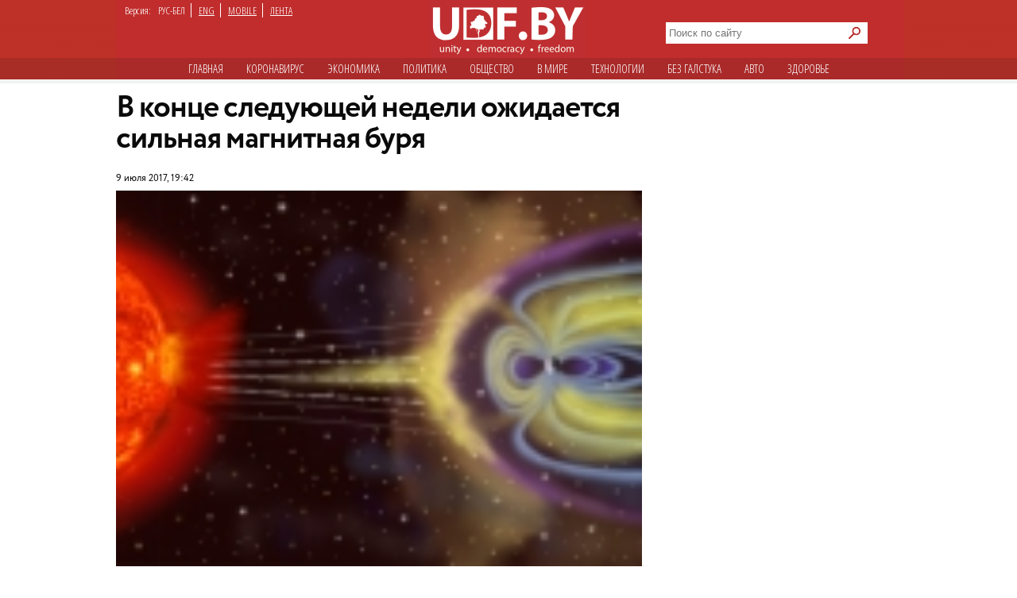

--- FILE ---
content_type: text/html; charset=utf-8
request_url: https://udf.name/news/main_news/159204-v-konce-sleduyuschey-nedeli-ozhidaetsya-silnaya-magnitnaya-burya.html
body_size: 9328
content:
<!DOCTYPE html>
<html class="no-js desktop lang-rus page-title" lang="ru">
<head>
<meta name="viewport" content="width=device-width">
<meta property="og:image" content="https://udf.name/uploads/posts/2017-07/1499622153_magnetosphere_rendition-ybkol.jpg">
<title>В конце следующей недели ожидается сильная магнитная буря » Новости Беларуси - последние новости на сегодня - UDF</title>
<meta name="charset" content="utf-8">
<meta name="title" content="В конце следующей недели ожидается сильная магнитная буря » Новости Беларуси - последние новости на сегодня - UDF">
<meta name="description" content="Как сообщают астрономы, во второй половине недели произойдет сильная геомагнитная буря. Ее масштаб оценивается на 5 баллов из 8 возможных. Как сообщают астрономы, во второй половине недели произойдет">
<meta name="keywords" content="масштаб, геомагнитная, оценивается, возможных, сообщают, сильная, баллов, астрономы, произойдет, второй, половине, недели, нужно, спится, обращать, плохо, болезнями, самочувствие, водителям, людям">
<meta name="generator" content="DataLife Engine (https://dle-news.ru)">
<link rel="canonical" href="https://udf.name/news/main_news/159204-v-konce-sleduyuschey-nedeli-ozhidaetsya-silnaya-magnitnaya-burya.html">
<link rel="alternate" type="application/rss+xml" title="Новости Беларуси - последние новости на сегодня - UDF" href="https://udf.name/rss.xml">
<link rel="search" type="application/opensearchdescription+xml" title="Новости Беларуси - последние новости на сегодня - UDF" href="https://udf.name/index.php?do=opensearch">
<meta property="twitter:title" content="В конце следующей недели ожидается сильная магнитная буря » Новости Беларуси - последние новости на сегодня - UDF">
<meta property="twitter:url" content="https://udf.name/news/main_news/159204-v-konce-sleduyuschey-nedeli-ozhidaetsya-silnaya-magnitnaya-burya.html">
<meta property="twitter:card" content="summary_large_image">
<meta property="twitter:image" content="https://udf.name/uploads/posts/2017-07/1499622153_magnetosphere_rendition-ybkol.jpg">
<meta property="twitter:description" content="Как сообщают астрономы, во второй половине недели произойдет сильная геомагнитная буря. Ее масштаб оценивается на 5 баллов из 8 возможных. Первые симптомы ее будут ощущаться уже в четверг. В дни магнитных бурь у многих людей становится хуже самочувствие, плохо спится. На бури нужно обращать">
<meta property="og:type" content="article">
<meta property="og:site_name" content="Новости Беларуси - последние новости на сегодня - UDF">
<meta property="og:title" content="В конце следующей недели ожидается сильная магнитная буря » Новости Беларуси - последние новости на сегодня - UDF">
<meta property="og:url" content="https://udf.name/news/main_news/159204-v-konce-sleduyuschey-nedeli-ozhidaetsya-silnaya-magnitnaya-burya.html">
<meta property="og:image" content="https://udf.name/uploads/posts/2017-07/1499622153_magnetosphere_rendition-ybkol.jpg">
<meta property="og:description" content="Как сообщают астрономы, во второй половине недели произойдет сильная геомагнитная буря. Ее масштаб оценивается на 5 баллов из 8 возможных. Первые симптомы ее будут ощущаться уже в четверг. В дни магнитных бурь у многих людей становится хуже самочувствие, плохо спится. На бури нужно обращать">	
<link rel="canonical" href="https://udf.name/news/main_news/159204-v-konce-sleduyuschey-nedeli-ozhidaetsya-silnaya-magnitnaya-burya.html"><link rel="amphtml" href="https://udf.name/news/main_news/159204-v-konce-sleduyuschey-nedeli-ozhidaetsya-silnaya-magnitnaya-burya/amp.html">

<script src="/engine/classes/min/index.php?g=general3&amp;v=3a41f"></script>
<script src="/engine/classes/min/index.php?f=engine/classes/js/jqueryui3.js,engine/classes/js/dle_js.js,engine/classes/js/lazyload.js&amp;v=3a41f" defer></script>
<script type="application/ld+json">{"@context":"https://schema.org","@graph":[{"@type":"NewsArticle","@context":"https://schema.org/","publisher":{"@type":"Organization","name":"UDF","logo":{"@type":"ImageObject","url":"https://udf.name/images/logo_horizontal_s_x20.webp"}},"name":"В конце следующей недели ожидается сильная магнитная буря","headline":"В конце следующей недели ожидается сильная магнитная буря","mainEntityOfPage":{"@type":"WebPage","@id":"https://udf.name/news/main_news/159204-v-konce-sleduyuschey-nedeli-ozhidaetsya-silnaya-magnitnaya-burya.html"},"datePublished":"2017-07-09T19:42:38+03:00","author":{"@type":"Person","name":"press","url":"https://udf.name/user/press/"},"image":["https://udf.name/uploads/posts/2017-07/1499622153_magnetosphere_rendition-ybkol.jpg","https://udf.name/uploads/posts/2017-07/1499622197_magnetosphere_rendition-ybkol.jpg","https://udf.name/uploads/posts/2017-07/1499622209_magnetosphere_rendition-ybkol.jpg"],"description":"Как сообщают астрономы, во второй половине недели произойдет сильная геомагнитная буря. Ее масштаб оценивается на 5 баллов из 8 возможных. Первые симптомы ее будут ощущаться уже в четверг. В дни магнитных бурь у многих людей становится хуже самочувствие, плохо спится. На бури нужно обращать"},{"@type":"BreadcrumbList","@context":"https://schema.org/","itemListElement":[{"@type":"ListItem","position":1,"item":{"@id":"https://udf.name/","name":"UDF"}},{"@type":"ListItem","position":2,"item":{"@id":"https://udf.name/news/","name":"Новости"}},{"@type":"ListItem","position":3,"item":{"@id":"https://udf.name/news/main_news/","name":"Главные новости"}},{"@type":"ListItem","position":4,"item":{"@id":"https://udf.name/news/main_news/159204-v-konce-sleduyuschey-nedeli-ozhidaetsya-silnaya-magnitnaya-burya.html","name":"В конце следующей недели ожидается сильная магнитная буря"}}]}]}</script>

    
    <script src='//platform-api.sharethis.com/js/sharethis.js#property=5c820109d11c6a0011c48674&product=social-ab' async='async'></script>

    <script async src="https://securepubads.g.doubleclick.net/tag/js/gpt.js" crossorigin="anonymous"></script>
<script>
  window.googletag = window.googletag || {cmd: []};
  googletag.cmd.push(function() {
    googletag.defineSlot('/21857590943,22574420924/udf.name_2025/660x250_news', [[600, 250], [660, 200], [600, 200], [660, 250]], 'div-gpt-ad-1750669785771-0').addService(googletag.pubads());
    googletag.pubads().enableSingleRequest();
    googletag.pubads().collapseEmptyDivs();
    googletag.enableServices();
  });
</script>
    

<link rel="preload" href="/style/circe/CRC55.woff" as="font" type="font/woff2" crossorigin>
<link href="/style/style_news_page.css?up115" rel="stylesheet" type="text/css">

<meta name="yandex-verification" content="d079a6e123e253d9" />
<meta name="google-site-verification" content="zYMQuAQVuqZYWgKVLFa5vWkdmAsFUVsaH2U3PFNjgc8" />
<link rel="apple-touch-icon" href="/images/apple.png" />
<link href='https://fonts.googleapis.com/css?family=Open+Sans+Condensed:300,700&subset=latin,cyrillic-ext&display=swap' rel='stylesheet' type='text/css'>




<link rel="manifest" href="/manifest.json" />
<!-- Google Tag Manager -->
<script>(function(w,d,s,l,i){w[l]=w[l]||[];w[l].push({'gtm.start':
new Date().getTime(),event:'gtm.js'});var f=d.getElementsByTagName(s)[0],
j=d.createElement(s),dl=l!='dataLayer'?'&l='+l:'';j.async=true;j.src=
'https://www.googletagmanager.com/gtm.js?id='+i+dl;f.parentNode.insertBefore(j,f);
})(window,document,'script','dataLayer','GTM-NKSZPC8');</script>
<!-- End Google Tag Manager -->
</head>
<body>
    <!-- Google tag (gtag.js) --> <script async src="https://www.googletagmanager.com/gtag/js?id=G-6BD926R9DG"></script> <script> window.dataLayer = window.dataLayer || []; function gtag(){dataLayer.push(arguments);} gtag('js', new Date()); gtag('config', 'G-6BD926R9DG'); </script>

    
    <script async src="https://securepubads.g.doubleclick.net/tag/js/gpt.js" crossorigin="anonymous"></script>
<script>
  window.googletag = window.googletag || {cmd: []};
  googletag.cmd.push(function() {
    googletag.defineSlot('/21857590943,22574420924/udf.name_2025/240x400_desktop', [240, 400], 'div-gpt-ad-1750669560642-0').addService(googletag.pubads());
    googletag.pubads().enableSingleRequest();
    googletag.pubads().collapseEmptyDivs();
    googletag.enableServices();
  });
</script>
    
    
<!-- Google Tag Manager (noscript) -->
<noscript><iframe src="https://www.googletagmanager.com/ns.html?id=GTM-NKSZPC8"
height="0" width="0" style="display:none;visibility:hidden"></iframe></noscript>
<!-- End Google Tag Manager (noscript) -->
<!-- Yandex.Metrika counter --> <script type="text/javascript" > (function(m,e,t,r,i,k,a){m[i]=m[i]||function(){(m[i].a=m[i].a||[]).push(arguments)}; m[i].l=1*new Date();k=e.createElement(t),a=e.getElementsByTagName(t)[0],k.async=1,k.src=r,a.parentNode.insertBefore(k,a)}) (window, document, "script", "https://mc.yandex.ru/metrika/tag.js", "ym"); ym(47165409, "init", { clickmap:true, trackLinks:true, accurateTrackBounce:true }); </script> <noscript><div><img src="https://mc.yandex.ru/watch/47165409" style="position:absolute; left:-9999px;" alt="" /></div></noscript> <!-- /Yandex.Metrika counter -->
<div class="header_hat">
  <div class="handman">
    <div id="header">
      <div id="lenguage">
        <ul class="inline">
          <li class="white">Версия:</li>
          <li><span class="men">РУС-БЕЛ</span></li>
          <li><a href="/index.php?action_skin_change=yes&skin_name=engnews">ENG</a></li>
          <li ><a href="/index.php?action=mobile">MOBILE</a></li>
          <li class="last"><a href=" /lastnews/">ЛЕНТА</a></li>
        </ul>
      </div>
     <div id="logo">
		<a href="/" id="log" title="Главная udf"></a>
      </div>
<div class="search on_top">
<form method="post">
<input type="hidden" name="do" value="search" />
<input type="hidden" name="subaction" value="search" />
<div class="d110"><input id="story" name="story" type="text" class="field1" placeholder="Поиск по сайту" autocomplete="off" aria-label="Search">
<input type="image" name="send" src="/images/searche.png" alt="искать" id="serche">
</div>
</form>
</div>
<div class="for_menu">
<ul class="main_menu inline">
<li><a href="/">Главная</a></li>
<li><a href="/news/covid19/">Коронавируc</a></li>
<li><a href="/economic.html"  >Экономика</a></li>
<li><a href="/politic.html"  >Политика</a></li>
<li><a href="/society.html"  >Общество</a></li> 
<li><a href="/world.html"  >В мире</a></li>    
<li><a href="/tech.html" >Технологии</a></li>
<li><a href="/nopolitic.html"  >Без галcтука</a></li>
<li><a href="/news/auto/" >Авто</a></li>
<li><a href="/news/health/" >Здоровье</a></li>

</ul>
</div>

    </div>
     


<div>
 

    <div class="info">
      <div class="info_left"></div>
      <div class="info_right"></div>
    </div>
 <div id="content1"> 












<div id="content2">



<div class="container">
<aside>
<div class="sticky"><script async src="https://securepubads.g.doubleclick.net/tag/js/gpt.js" crossorigin="anonymous"></script>
<script>
  window.googletag = window.googletag || {cmd: []};
  googletag.cmd.push(function() {
    googletag.defineSlot('/21857590943,22574420924/udf.name_2025/300x600_news', [[300, 600], [240, 400]], 'div-gpt-ad-1750669673868-0').addService(googletag.pubads());
    googletag.pubads().enableSingleRequest();
    googletag.pubads().collapseEmptyDivs();
    googletag.enableServices();
  });
</script>



<!-- /21857590943,22574420924/udf.name_2025/300x600_news -->
<div id='div-gpt-ad-1750669673868-0' style='min-width: 240px; min-height: 400px;'>
  <script>
    googletag.cmd.push(function() { googletag.display('div-gpt-ad-1750669673868-0'); });
  </script>
</div></div>
<div class="clear"></div>
</aside>
<article>
<h1 class="newtitle">В конце следующей недели ожидается сильная магнитная буря</h1>
<div class="author"><br>
<span> 9 июля 2017, 19:42</span>
 
</div>
<div id="zooming">



<div class="insides">
<img class="lazy w662" alt="" data-src="/uploads/posts/2017-07/1499622153_magnetosphere_rendition-ybkol.jpg" src="/uploads/posts/2017-07/thumbs/1499622209_magnetosphere_rendition-ybkol.jpg" >
<div class="extra_full">Иллюстративное фото</div>
</div>


<b>Как сообщают астрономы, во второй половине недели произойдет сильная геомагнитная буря. Ее масштаб оценивается на 5 баллов из 8 возможных. Первые симптомы ее будут ощущаться уже в четверг.</b><br /><br />В дни магнитных бурь у многих людей становится хуже самочувствие, плохо спится.<br /><br />На бури нужно обращать внимание как людям с болезнями, так и водителям.





<div class="wrap">
<div class="related">
<span class="more_n">Читайте также</span>
<div class="C_sec_rel">
<a href="https://udf.name/news/main_news/148484-vo-vtornik-i-sredu-ozhidaetsya-magnitnaya-burya.html" title="Во вторник и среду ожидается магнитная буря">Во вторник и среду ожидается магнитная буря</a>
</div>
<hr class="C_sec_hr"><div class="C_sec_rel">
<a href="https://udf.name/news/society/160996-neskolko-dney-podryad-budut-geomagnitnye-buri.html" title="Несколько дней подряд будут геомагнитные бури">Несколько дней подряд будут геомагнитные бури</a>
</div>
<hr class="C_sec_hr"><div class="C_sec_rel">
<a href="https://udf.name/news/main_news/147436-segodnya-i-zavtra-magnitnaya-burya-v-subbotu-ona-usilitsya.html" title="Сегодня и завтра — магнитная буря. В субботу она">Сегодня и завтра — магнитная буря. В субботу она усилится</a>
</div>
<hr class="C_sec_hr">
</div>
</div>




</div>
<div class="d54"></div>
<div class="sharethis-inline-share-buttons"></div>
<div class="d55">Заметили ошибку? Пожалуйста, выделите её и нажмите Ctrl+Enter</div>
<div>
<div class="clear"><!--empty--></div>
<script async src="https://securepubads.g.doubleclick.net/tag/js/gpt.js" crossorigin="anonymous"></script>
<script>
  window.googletag = window.googletag || {cmd: []};
  googletag.cmd.push(function() {
    googletag.defineSlot('/21857590943,22574420924/udf.name_2025/660x250_news_2', [[660, 200], [600, 250], [660, 250], [600, 200]], 'div-gpt-ad-1750669944596-0').addService(googletag.pubads());
    googletag.pubads().enableSingleRequest();
    googletag.pubads().collapseEmptyDivs();
    googletag.enableServices();
  });
</script>



<!-- /21857590943,22574420924/udf.name_2025/660x250_news_2 -->
<div id='div-gpt-ad-1750669944596-0' style='min-width: 600px; min-height: 200px;'>
  <script>
    googletag.cmd.push(function() { googletag.display('div-gpt-ad-1750669944596-0'); });
  </script>
</div>
</article>
</div>



                                        

<span><div class="author">• &nbsp; <a href="https://udf.name/">UDF</a> ❯ <a href="https://udf.name/news/">Новости</a> ❯ <a href="https://udf.name/news/main_news/">Главные новости</a> ❯ В конце следующей недели ожидается сильная магнитная буря </div></span>
</div>

<div class="content">
<div class="rek">
<div class="twit">
<div class="twittitle_n"><a href="http://udf.by/news/tweet/" title="Твит дня">Твит дня</a></div>

<div class="twit_img"><a href="https://twitter.com/gypsynkov/status/2015510934400201094" title="Аватарка"><img src="/uploads/posts/2026-01/thumbs/1769676537_ozd3piom_400x400.jpg" alt="" class="tweet"/></a></div>

<div class="twit_au">Джыпсінкоў<br><strong>@gypsynkov</strong></div>

<div class="tweetcontent_main">
<div class="tweettext"><a href="https://udf.name/news/main_news/287097-beljackij-za-gody-pravlenija-lukashenko-v-belarusi-ne-bylo-perioda-normalnosti.html" title="Читать">
Стаўкі растуць. У адказ на размяшчэнне Арэшніка ў Беларусі афіцыйны Кіеў прыгразіў размяшчэннем Ціханоўскай...</a></div>

</div>
<div class="bird"></div>
</div>

<div class="clear"></div>
<div class="numb_d">
<div class="number_n"><a href="/number/">Цифра дня</a></div>
<a href="https://udf.name/news/economic/287121-poka-v-orshe-realizovyvalsja-proekt-razvitija-naselenie-goroda-sokratilos-na-10.html">
<div class="number_fig">На 10%</div>
<p class="m-auto text-center">сократилось население Орши, пока в городе реализовывался национальный проект развития региона.</p></a>
</div>
<div class="clear"></div>
</div>
<div class="box1">
 <div class="in-clock">
<ul class="headerShare clearfix">
<li><a class="ok icon" href="https://ok.ru/group/54089058746591" target="_blank" rel="nofollow noopener" onmouseover="logHeaderHover(this);" onclick="logHeaderClick(this);" title="Страница в одноклассниках"></a></li>                   
<li><a class="twitter icon" href="https://twitter.com/_belarus" target="_blank" rel="nofollow noopener" onmouseover="logHeaderHover(this);" onclick="logHeaderClick(this);" title="Аккаунт в твиттере"></a></li>                    
<li><a class="vkontakte icon" href="https://vk.com/udfby" target="_blank" rel="nofollow noopener" onmouseover="logHeaderHover(this);" onclick="logHeaderClick(this);" title="Вконтакте"></a></li>                  
<li><a class="facebook icon" href="https://www.facebook.com/udf.news" target="_blank" rel="nofollow noopener" onmouseover="logHeaderHover(this);" onclick="logHeaderClick(this);" title="Наша страница в Facebook"></a></li>         
                </ul>
<div class="last_news">
<span class="kat">Последние новости</span>
<div class="rss1 s2"><a href="https://feeds2.feedburner.com/ads" class="rss" rel="nofollow" title="Подписаться на RSS">подписаться</a></div> 
					<div class="bigss">
						<a href="https://udf.name/news/sobytie/287163-na-koleni-gnidy-ja-by-ih-prjamo-zdes-rasstreljal.html">
							<img src="/uploads/posts/2026-01/1769843547_967897822438_8622.jpg" alt="" class="w400" />
						</a>
						<div class="note_time red">10:13</div>
					</div>
					<h3>
						<a href="https://udf.name/news/sobytie/287163-na-koleni-gnidy-ja-by-ih-prjamo-zdes-rasstreljal.html"><!--<a href="https://udf.name/news/sobytie/287163-na-koleni-gnidy-ja-by-ih-prjamo-zdes-rasstreljal.html">-->
							 «На колени, гниды!.. Я бы их прямо здесь расстрелял»
						</a>
					</h3>
					<p>
						Свидетельства потерпевших рисуют картину систематического насилия. <a href="https://udf.name/news/sobytie/287163-na-koleni-gnidy-ja-by-ih-prjamo-zdes-rasstreljal.html" title="Подробности новости">подробности</a>
					</p>
<div class="d3"></div>
          <ul>
            <li><span class="news_time">15:28</span><a href="https://udf.name/news/war/287184-v-polovine-moldovy-propalo-jelektrichestvo-masshtabnyj-bljekaut-v-ukraine.html" title="В половине Молдовы пропало электричество, масштабный блэкаут в Украине"> В половине Молдовы пропало электричество, масштабный</a></li><li><span class="news_time">15:26</span><a href="https://udf.name/news/nopolitic/287183-egipet-za-900-dollarov-belarusy-kupili-gorjaschij-tur-i-pokazali-chto-poluchili-za-jeti-dengi.html" title="Египет за 900 долларов: беларусы купили горящий тур и показали, что получили за эти деньги"> Египет за 900 долларов: беларусы купили горящий тур</a></li><li><span class="news_time">15:22</span><a href="https://udf.name/news/sport/287182-arina-sobolenko-proigrala-final-australian-open.html" title="Арина Соболенко проиграла финал Australian Open"> Арина Соболенко проиграла финал Australian Open</a></li><li><span class="news_time">13:42</span><a href="https://udf.name/news/main_news/287181-chtoby-vozrazhat-rossijskim-polkovnikam-u-garanta-uzhe-nikakih-garantij-ne-hvatit.html" title="«Чтобы возражать российским полковникам у гаранта уже никаких гарантий не хватит»"> «Чтобы возражать российским полковникам у гаранта</a></li><li><span class="news_time">12:16</span><a href="https://udf.name/news/main_news/287180-kak-general-karaev-popytalsja-perevernut-stranicu.html" title="Как генерал Караев попытался «перевернуть страницу»"> Как генерал Караев попытался «перевернуть страницу»</a></li><li><span class="news_time">12:11</span><a href="https://udf.name/news/nopolitic/287179-kakie-znaki-zodiaka-obretut-dolgozhdannoe-schaste-uzhe-sovsem-skoro.html" title="Какие знаки Зодиака обретут долгожданное счастье уже совсем скоро"> Какие знаки Зодиака обретут долгожданное счастье уже</a></li><li><span class="news_time">11:52</span><a href="https://udf.name/news/world/287178-v-murmanske-i-severomorske-povtorno-sluchilsja-bljekaut.html" title="В Мурманске и Североморске повторно случился блэкаут"> В Мурманске и Североморске повторно случился блэкаут</a></li></ul>
<div class="alln1 d4"><a href="/news/" class="alln d5" title="Все новости">все новости</a></div>
        </div>
<div class="main_news">
            <span class="kat"><a href="/main_news/" title="Главные новости">Главные новости</a></span>
  <div class="pb3"><a href="https://udf.name/news/main_news/287180-kak-general-karaev-popytalsja-perevernut-stranicu.html" class="foto1"><img class="lazy w287" data-src="/uploads/posts/2026-01/1769850921_karaev_juri-31.webp" src="/uploads/posts/2026-01/thumbs/1769850918_karaev_juri-31.webp" alt="Как генерал Караев" /></a></div>
<h3> <a href="https://udf.name/news/main_news/287180-kak-general-karaev-popytalsja-perevernut-stranicu.html">Как генерал Караев попытался «перевернуть страницу»</a></h3>
<p class="d42">В итоге тушить пожар народного гнева приехал лично Лукашенко.</p><div class="main_news_in">
<a href="https://udf.name/news/main_news/287181-chtoby-vozrazhat-rossijskim-polkovnikam-u-garanta-uzhe-nikakih-garantij-ne-hvatit.html" title="«Чтобы возражать российским полковникам у гаранта уже никаких гарантий не хватит»"> <img src="/uploads/posts/2026-01/1769856122_upload-ria_8975048-pic_32ratio_900x600-900x600-72244.jpg" class="w70" alt="«Чтобы возражать российским полковникам у гаранта уже никаких гарантий не хватит»" />
<em><span>«Чтобы возражать российским полковникам у гаранта уже никаких гарантий не хватит»</span></em></a>
</div><div class="main_news_in">
<a href="https://udf.name/news/main_news/287174-radioljubitelej-v-belarusi-obvinjajut-v-gosizmene-chto-izvestno.html" title="Радиолюбителей в Беларуси обвиняют в госизмене. Что известно?"> <img src="/uploads/posts/2026-01/75664509_1004.webp" class="w70" alt="Радиолюбителей в Беларуси обвиняют в госизмене. Что известно?" />
<em><span>Радиолюбителей в Беларуси обвиняют в госизмене. Что известно?</span></em></a>
</div><div class="main_news_in">
<a href="https://udf.name/news/main_news/287173-lukashenko-dal-prognoz-na-konec-zimy-sinoptiki-s-nim-ne-soglasny.html" title="Лукашенко дал прогноз на конец зимы. Синоптики с ним не согласны"> <img src="/uploads/posts/2026-01/lukashenko_21012022.jpg" class="w70" alt="Лукашенко дал прогноз на конец зимы. Синоптики с ним не согласны" />
<em><span>Лукашенко дал прогноз на конец зимы. Синоптики с ним не согласны</span></em></a>
</div><div class="main_news_in">
<a href="https://udf.name/news/main_news/287171-klaskovskij-kolesnikovu-trolljat-slovechkom-neverojatnye-no-2026-j-dejstvitelno-mozhet-stat-neverojatnym.html" title="Класковский: «Колесникову троллят словечком «невероятные», но 2026-й действительно может стать невероятным»"> <img src="/uploads/posts/2026-01/1769847865_babariko-kolesnikova_collage_pozirk.jpg" class="w70" alt="Класковский: «Колесникову троллят словечком «невероятные», но 2026-й действительно может стать невероятным»" />
<em><span>Класковский: «Колесникову троллят словечком «невероятные», но 2026-й действительно может</span></em></a>
</div>
          </div>

</div>
<div class="pt10"></div>
</div>
</div>
  

 <div class="m10"></div>            
       </div>
 <div id="footer">
<div class="copyright">
				<img alt="новости беларуси" title="новости беларуси" src="/images/small_logo.png" class="min3" /><a href="/projects.html">Специальные проекты</a> <a href="/comment_policy.html">Правила комментирования</a>
<a href="/press-releases/">Пресс-релизы</a> 

<a href="/contacts.html">Контактная информация</a> 
    <div>&copy;  2008 udf.name |  Новости Беларуси | При использовании материалов гиперссылка на сайт обязательна. </div>

			</div>
<div itemscope itemtype="https://schema.org/WebSite">
  <meta itemprop="name" content="udf.name | Новости Беларуси">
  <meta itemprop="description" content="Ежедневные белорусские новости. Белорусский новостной портал. Политика, экономика, общество, культура. Новости Беларуси.">
  <link itemprop="url" href="https://udf.name/">
  <link itemprop="image" href="https://udf.name/yandexlogo.png">
</div>
<!-- Google tag (gtag.js) -->
<script async src="https://www.googletagmanager.com/gtag/js?id=G-33C45N92C0"></script>
<script>
  window.dataLayer = window.dataLayer || [];
  function gtag(){dataLayer.push(arguments);}
  gtag('js', new Date());

  gtag('config', 'G-33C45N92C0');
</script>
<div id="mfooter">
<div class="footcla">
</div></div>

    </div>
  </div>
</div>
<script>
<!--
var dle_root       = '/';
var dle_admin      = '';
var dle_login_hash = 'd8cbbdd54c31768b602657cef64add30fb541621';
var dle_group      = 5;
var dle_skin       = 'news';
var dle_wysiwyg    = '0';
var quick_wysiwyg  = '0';
var dle_min_search = '4';
var dle_act_lang   = ["Да", "Нет", "Ввод", "Отмена", "Сохранить", "Удалить", "Загрузка. Пожалуйста, подождите..."];
var menu_short     = 'Быстрое редактирование';
var menu_full      = 'Полное редактирование';
var menu_profile   = 'Просмотр профиля';
var menu_send      = 'Отправить сообщение';
var menu_uedit     = 'Админцентр';
var dle_info       = 'Информация';
var dle_confirm    = 'Подтверждение';
var dle_prompt     = 'Ввод информации';
var dle_req_field  = ["Заполните поле с именем", "Заполните поле с сообщением", "Заполните поле с темой сообщения"];
var dle_del_agree  = 'Вы действительно хотите удалить? Данное действие невозможно будет отменить';
var dle_spam_agree = 'Вы действительно хотите отметить пользователя как спамера? Это приведёт к удалению всех его комментариев';
var dle_c_title    = 'Отправка жалобы';
var dle_complaint  = 'Укажите текст Вашей жалобы для администрации:';
var dle_mail       = 'Ваш e-mail:';
var dle_big_text   = 'Выделен слишком большой участок текста.';
var dle_orfo_title = 'Укажите комментарий для администрации к найденной ошибке на странице:';
var dle_p_send     = 'Отправить';
var dle_p_send_ok  = 'Уведомление успешно отправлено';
var dle_save_ok    = 'Изменения успешно сохранены. Обновить страницу?';
var dle_reply_title= 'Ответ на комментарий';
var dle_tree_comm  = '0';
var dle_del_news   = 'Удалить статью';
var dle_sub_agree  = 'Вы действительно хотите подписаться на комментарии к данной публикации?';
var dle_captcha_type  = '0';
var dle_share_interesting  = ["Поделиться ссылкой на выделенный текст", "Twitter", "Facebook", "Вконтакте", "Прямая ссылка:", "Нажмите правой клавишей мыши и выберите «Копировать ссылку»"];
var DLEPlayerLang     = {prev: 'Предыдущий',next: 'Следующий',play: 'Воспроизвести',pause: 'Пауза',mute: 'Выключить звук', unmute: 'Включить звук', settings: 'Настройки', enterFullscreen: 'На полный экран', exitFullscreen: 'Выключить полноэкранный режим', speed: 'Скорость', normal: 'Обычная', quality: 'Качество', pip: 'Режим PiP'};
var allow_dle_delete_news   = false;

//-->
</script>

<script defer src="https://static.cloudflareinsights.com/beacon.min.js/vcd15cbe7772f49c399c6a5babf22c1241717689176015" integrity="sha512-ZpsOmlRQV6y907TI0dKBHq9Md29nnaEIPlkf84rnaERnq6zvWvPUqr2ft8M1aS28oN72PdrCzSjY4U6VaAw1EQ==" data-cf-beacon='{"version":"2024.11.0","token":"db84b3441e9f4bc78ab22819a4e1ee6e","r":1,"server_timing":{"name":{"cfCacheStatus":true,"cfEdge":true,"cfExtPri":true,"cfL4":true,"cfOrigin":true,"cfSpeedBrain":true},"location_startswith":null}}' crossorigin="anonymous"></script>
</body>
</html>
<!-- DataLife Engine Copyright SoftNews Media Group (http://dle-news.ru) -->


--- FILE ---
content_type: text/html; charset=utf-8
request_url: https://www.google.com/recaptcha/api2/aframe
body_size: 267
content:
<!DOCTYPE HTML><html><head><meta http-equiv="content-type" content="text/html; charset=UTF-8"></head><body><script nonce="rHCC9fNQCFI-bojDLTUimQ">/** Anti-fraud and anti-abuse applications only. See google.com/recaptcha */ try{var clients={'sodar':'https://pagead2.googlesyndication.com/pagead/sodar?'};window.addEventListener("message",function(a){try{if(a.source===window.parent){var b=JSON.parse(a.data);var c=clients[b['id']];if(c){var d=document.createElement('img');d.src=c+b['params']+'&rc='+(localStorage.getItem("rc::a")?sessionStorage.getItem("rc::b"):"");window.document.body.appendChild(d);sessionStorage.setItem("rc::e",parseInt(sessionStorage.getItem("rc::e")||0)+1);localStorage.setItem("rc::h",'1769911632905');}}}catch(b){}});window.parent.postMessage("_grecaptcha_ready", "*");}catch(b){}</script></body></html>